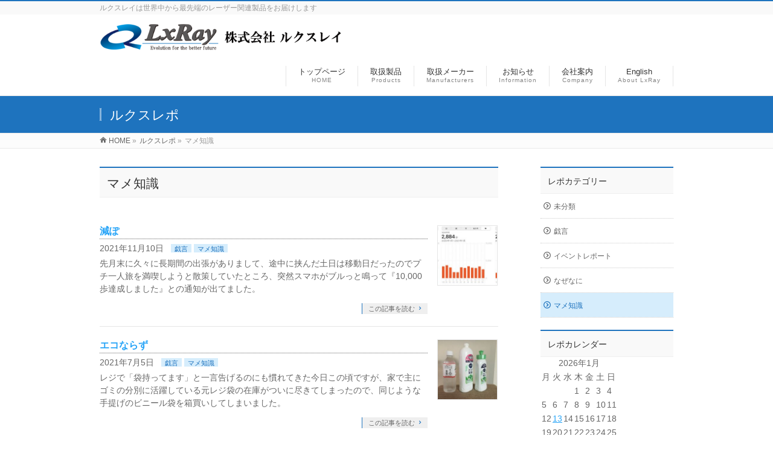

--- FILE ---
content_type: text/html; charset=UTF-8
request_url: https://lxray.jp/category/trivia/
body_size: 17750
content:
<!DOCTYPE html>
<!--[if IE]>
<meta http-equiv="X-UA-Compatible" content="IE=Edge">
<![endif]-->
<html xmlns:fb="http://ogp.me/ns/fb#" lang="ja">
<head>
<meta charset="UTF-8" />
<link rel="start" href="https://lxray.jp" title="HOME" />

<meta id="viewport" name="viewport" content="width=device-width, initial-scale=1">
<!-- Google tag (gtag.js) --><script async src="https://www.googletagmanager.com/gtag/js?id=UA-91425788-1"></script><script>window.dataLayer = window.dataLayer || [];function gtag(){dataLayer.push(arguments);}gtag('js', new Date());gtag('config', 'UA-91425788-1');</script>
<title>マメ知識 | 株式会社ルクスレイ</title>
<meta name='robots' content='max-image-preview:large' />
<meta name="keywords" content="レーザー, Laser" />
<link rel='dns-prefetch' href='//code.typesquare.com' />
<link rel='dns-prefetch' href='//fonts.googleapis.com' />
<link rel="alternate" type="application/rss+xml" title="株式会社ルクスレイ &raquo; フィード" href="https://lxray.jp/feed/" />
<link rel="alternate" type="application/rss+xml" title="株式会社ルクスレイ &raquo; コメントフィード" href="https://lxray.jp/comments/feed/" />
<link rel="alternate" type="application/rss+xml" title="株式会社ルクスレイ &raquo; マメ知識 カテゴリーのフィード" href="https://lxray.jp/category/trivia/feed/" />
<meta name="description" content="マメ知識 について 株式会社ルクスレイ ルクスレイは世界中から最先端のレーザー関連製品をお届けします" /><meta name="description" content="マメ知識 について。株式会社ルクスレイ ルクスレイは世界中から最先端のレーザー関連製品をお届けします" />
<style type="text/css">.keyColorBG,.keyColorBGh:hover,.keyColor_bg,.keyColor_bg_hover:hover{background-color: #1e73be;}.keyColorCl,.keyColorClh:hover,.keyColor_txt,.keyColor_txt_hover:hover{color: #1e73be;}.keyColorBd,.keyColorBdh:hover,.keyColor_border,.keyColor_border_hover:hover{border-color: #1e73be;}.color_keyBG,.color_keyBGh:hover,.color_key_bg,.color_key_bg_hover:hover{background-color: #1e73be;}.color_keyCl,.color_keyClh:hover,.color_key_txt,.color_key_txt_hover:hover{color: #1e73be;}.color_keyBd,.color_keyBdh:hover,.color_key_border,.color_key_border_hover:hover{border-color: #1e73be;}</style>
<script type="text/javascript">
/* <![CDATA[ */
window._wpemojiSettings = {"baseUrl":"https:\/\/s.w.org\/images\/core\/emoji\/15.0.3\/72x72\/","ext":".png","svgUrl":"https:\/\/s.w.org\/images\/core\/emoji\/15.0.3\/svg\/","svgExt":".svg","source":{"concatemoji":"https:\/\/lxray.jp\/wp-includes\/js\/wp-emoji-release.min.js?ver=6.5.7"}};
/*! This file is auto-generated */
!function(i,n){var o,s,e;function c(e){try{var t={supportTests:e,timestamp:(new Date).valueOf()};sessionStorage.setItem(o,JSON.stringify(t))}catch(e){}}function p(e,t,n){e.clearRect(0,0,e.canvas.width,e.canvas.height),e.fillText(t,0,0);var t=new Uint32Array(e.getImageData(0,0,e.canvas.width,e.canvas.height).data),r=(e.clearRect(0,0,e.canvas.width,e.canvas.height),e.fillText(n,0,0),new Uint32Array(e.getImageData(0,0,e.canvas.width,e.canvas.height).data));return t.every(function(e,t){return e===r[t]})}function u(e,t,n){switch(t){case"flag":return n(e,"\ud83c\udff3\ufe0f\u200d\u26a7\ufe0f","\ud83c\udff3\ufe0f\u200b\u26a7\ufe0f")?!1:!n(e,"\ud83c\uddfa\ud83c\uddf3","\ud83c\uddfa\u200b\ud83c\uddf3")&&!n(e,"\ud83c\udff4\udb40\udc67\udb40\udc62\udb40\udc65\udb40\udc6e\udb40\udc67\udb40\udc7f","\ud83c\udff4\u200b\udb40\udc67\u200b\udb40\udc62\u200b\udb40\udc65\u200b\udb40\udc6e\u200b\udb40\udc67\u200b\udb40\udc7f");case"emoji":return!n(e,"\ud83d\udc26\u200d\u2b1b","\ud83d\udc26\u200b\u2b1b")}return!1}function f(e,t,n){var r="undefined"!=typeof WorkerGlobalScope&&self instanceof WorkerGlobalScope?new OffscreenCanvas(300,150):i.createElement("canvas"),a=r.getContext("2d",{willReadFrequently:!0}),o=(a.textBaseline="top",a.font="600 32px Arial",{});return e.forEach(function(e){o[e]=t(a,e,n)}),o}function t(e){var t=i.createElement("script");t.src=e,t.defer=!0,i.head.appendChild(t)}"undefined"!=typeof Promise&&(o="wpEmojiSettingsSupports",s=["flag","emoji"],n.supports={everything:!0,everythingExceptFlag:!0},e=new Promise(function(e){i.addEventListener("DOMContentLoaded",e,{once:!0})}),new Promise(function(t){var n=function(){try{var e=JSON.parse(sessionStorage.getItem(o));if("object"==typeof e&&"number"==typeof e.timestamp&&(new Date).valueOf()<e.timestamp+604800&&"object"==typeof e.supportTests)return e.supportTests}catch(e){}return null}();if(!n){if("undefined"!=typeof Worker&&"undefined"!=typeof OffscreenCanvas&&"undefined"!=typeof URL&&URL.createObjectURL&&"undefined"!=typeof Blob)try{var e="postMessage("+f.toString()+"("+[JSON.stringify(s),u.toString(),p.toString()].join(",")+"));",r=new Blob([e],{type:"text/javascript"}),a=new Worker(URL.createObjectURL(r),{name:"wpTestEmojiSupports"});return void(a.onmessage=function(e){c(n=e.data),a.terminate(),t(n)})}catch(e){}c(n=f(s,u,p))}t(n)}).then(function(e){for(var t in e)n.supports[t]=e[t],n.supports.everything=n.supports.everything&&n.supports[t],"flag"!==t&&(n.supports.everythingExceptFlag=n.supports.everythingExceptFlag&&n.supports[t]);n.supports.everythingExceptFlag=n.supports.everythingExceptFlag&&!n.supports.flag,n.DOMReady=!1,n.readyCallback=function(){n.DOMReady=!0}}).then(function(){return e}).then(function(){var e;n.supports.everything||(n.readyCallback(),(e=n.source||{}).concatemoji?t(e.concatemoji):e.wpemoji&&e.twemoji&&(t(e.twemoji),t(e.wpemoji)))}))}((window,document),window._wpemojiSettings);
/* ]]> */
</script>
<link rel='stylesheet' id='vkExUnit_common_style-css' href='https://lxray.jp/wp-content/plugins/vk-all-in-one-expansion-unit/assets/css/vkExUnit_style.css?ver=9.98.1.0' type='text/css' media='all' />
<style id='vkExUnit_common_style-inline-css' type='text/css'>
.veu_promotion-alert__content--text { border: 1px solid rgba(0,0,0,0.125); padding: 0.5em 1em; border-radius: var(--vk-size-radius); margin-bottom: var(--vk-margin-block-bottom); font-size: 0.875rem; } /* Alert Content部分に段落タグを入れた場合に最後の段落の余白を0にする */ .veu_promotion-alert__content--text p:last-of-type{ margin-bottom:0; margin-top: 0; }
:root {--ver_page_top_button_url:url(https://lxray.jp/wp-content/plugins/vk-all-in-one-expansion-unit/assets/images/to-top-btn-icon.svg);}@font-face {font-weight: normal;font-style: normal;font-family: "vk_sns";src: url("https://lxray.jp/wp-content/plugins/vk-all-in-one-expansion-unit/inc/sns/icons/fonts/vk_sns.eot?-bq20cj");src: url("https://lxray.jp/wp-content/plugins/vk-all-in-one-expansion-unit/inc/sns/icons/fonts/vk_sns.eot?#iefix-bq20cj") format("embedded-opentype"),url("https://lxray.jp/wp-content/plugins/vk-all-in-one-expansion-unit/inc/sns/icons/fonts/vk_sns.woff?-bq20cj") format("woff"),url("https://lxray.jp/wp-content/plugins/vk-all-in-one-expansion-unit/inc/sns/icons/fonts/vk_sns.ttf?-bq20cj") format("truetype"),url("https://lxray.jp/wp-content/plugins/vk-all-in-one-expansion-unit/inc/sns/icons/fonts/vk_sns.svg?-bq20cj#vk_sns") format("svg");}
</style>
<style id='wp-emoji-styles-inline-css' type='text/css'>

	img.wp-smiley, img.emoji {
		display: inline !important;
		border: none !important;
		box-shadow: none !important;
		height: 1em !important;
		width: 1em !important;
		margin: 0 0.07em !important;
		vertical-align: -0.1em !important;
		background: none !important;
		padding: 0 !important;
	}
</style>
<link rel='stylesheet' id='wp-block-library-css' href='https://lxray.jp/wp-includes/css/dist/block-library/style.min.css?ver=6.5.7' type='text/css' media='all' />
<style id='wp-block-library-inline-css' type='text/css'>
.vk-cols--reverse{flex-direction:row-reverse}.vk-cols--hasbtn{margin-bottom:0}.vk-cols--hasbtn>.row>.vk_gridColumn_item,.vk-cols--hasbtn>.wp-block-column{position:relative;padding-bottom:3em}.vk-cols--hasbtn>.row>.vk_gridColumn_item>.wp-block-buttons,.vk-cols--hasbtn>.row>.vk_gridColumn_item>.vk_button,.vk-cols--hasbtn>.wp-block-column>.wp-block-buttons,.vk-cols--hasbtn>.wp-block-column>.vk_button{position:absolute;bottom:0;width:100%}.vk-cols--fit.wp-block-columns{gap:0}.vk-cols--fit.wp-block-columns,.vk-cols--fit.wp-block-columns:not(.is-not-stacked-on-mobile){margin-top:0;margin-bottom:0;justify-content:space-between}.vk-cols--fit.wp-block-columns>.wp-block-column *:last-child,.vk-cols--fit.wp-block-columns:not(.is-not-stacked-on-mobile)>.wp-block-column *:last-child{margin-bottom:0}.vk-cols--fit.wp-block-columns>.wp-block-column>.wp-block-cover,.vk-cols--fit.wp-block-columns:not(.is-not-stacked-on-mobile)>.wp-block-column>.wp-block-cover{margin-top:0}.vk-cols--fit.wp-block-columns.has-background,.vk-cols--fit.wp-block-columns:not(.is-not-stacked-on-mobile).has-background{padding:0}@media(max-width: 599px){.vk-cols--fit.wp-block-columns:not(.has-background)>.wp-block-column:not(.has-background),.vk-cols--fit.wp-block-columns:not(.is-not-stacked-on-mobile):not(.has-background)>.wp-block-column:not(.has-background){padding-left:0 !important;padding-right:0 !important}}@media(min-width: 782px){.vk-cols--fit.wp-block-columns .block-editor-block-list__block.wp-block-column:not(:first-child),.vk-cols--fit.wp-block-columns>.wp-block-column:not(:first-child),.vk-cols--fit.wp-block-columns:not(.is-not-stacked-on-mobile) .block-editor-block-list__block.wp-block-column:not(:first-child),.vk-cols--fit.wp-block-columns:not(.is-not-stacked-on-mobile)>.wp-block-column:not(:first-child){margin-left:0}}@media(min-width: 600px)and (max-width: 781px){.vk-cols--fit.wp-block-columns .wp-block-column:nth-child(2n),.vk-cols--fit.wp-block-columns:not(.is-not-stacked-on-mobile) .wp-block-column:nth-child(2n){margin-left:0}.vk-cols--fit.wp-block-columns .wp-block-column:not(:only-child),.vk-cols--fit.wp-block-columns:not(.is-not-stacked-on-mobile) .wp-block-column:not(:only-child){flex-basis:50% !important}}.vk-cols--fit--gap1.wp-block-columns{gap:1px}@media(min-width: 600px)and (max-width: 781px){.vk-cols--fit--gap1.wp-block-columns .wp-block-column:not(:only-child){flex-basis:calc(50% - 1px) !important}}.vk-cols--fit.vk-cols--grid>.block-editor-block-list__block,.vk-cols--fit.vk-cols--grid>.wp-block-column,.vk-cols--fit.vk-cols--grid:not(.is-not-stacked-on-mobile)>.block-editor-block-list__block,.vk-cols--fit.vk-cols--grid:not(.is-not-stacked-on-mobile)>.wp-block-column{flex-basis:50%;box-sizing:border-box}@media(max-width: 599px){.vk-cols--fit.vk-cols--grid.vk-cols--grid--alignfull>.wp-block-column:nth-child(2)>.wp-block-cover,.vk-cols--fit.vk-cols--grid:not(.is-not-stacked-on-mobile).vk-cols--grid--alignfull>.wp-block-column:nth-child(2)>.wp-block-cover{width:100vw;margin-right:calc((100% - 100vw)/2);margin-left:calc((100% - 100vw)/2)}}@media(min-width: 600px){.vk-cols--fit.vk-cols--grid.vk-cols--grid--alignfull>.wp-block-column:nth-child(2)>.wp-block-cover,.vk-cols--fit.vk-cols--grid:not(.is-not-stacked-on-mobile).vk-cols--grid--alignfull>.wp-block-column:nth-child(2)>.wp-block-cover{margin-right:calc(100% - 50vw);width:50vw}}@media(min-width: 600px){.vk-cols--fit.vk-cols--grid.vk-cols--grid--alignfull.vk-cols--reverse>.wp-block-column,.vk-cols--fit.vk-cols--grid:not(.is-not-stacked-on-mobile).vk-cols--grid--alignfull.vk-cols--reverse>.wp-block-column{margin-left:0;margin-right:0}.vk-cols--fit.vk-cols--grid.vk-cols--grid--alignfull.vk-cols--reverse>.wp-block-column:nth-child(2)>.wp-block-cover,.vk-cols--fit.vk-cols--grid:not(.is-not-stacked-on-mobile).vk-cols--grid--alignfull.vk-cols--reverse>.wp-block-column:nth-child(2)>.wp-block-cover{margin-left:calc(100% - 50vw)}}.vk-cols--menu h2,.vk-cols--menu h3,.vk-cols--menu h4,.vk-cols--menu h5{margin-bottom:.2em;text-shadow:#000 0 0 10px}.vk-cols--menu h2:first-child,.vk-cols--menu h3:first-child,.vk-cols--menu h4:first-child,.vk-cols--menu h5:first-child{margin-top:0}.vk-cols--menu p{margin-bottom:1rem;text-shadow:#000 0 0 10px}.vk-cols--menu .wp-block-cover__inner-container:last-child{margin-bottom:0}.vk-cols--fitbnrs .wp-block-column .wp-block-cover:hover img{filter:unset}.vk-cols--fitbnrs .wp-block-column .wp-block-cover:hover{background-color:unset}.vk-cols--fitbnrs .wp-block-column .wp-block-cover:hover .wp-block-cover__image-background{filter:unset !important}.vk-cols--fitbnrs .wp-block-cover__inner-container{position:absolute;height:100%;width:100%}.vk-cols--fitbnrs .vk_button{height:100%;margin:0}.vk-cols--fitbnrs .vk_button .vk_button_btn,.vk-cols--fitbnrs .vk_button .btn{height:100%;width:100%;border:none;box-shadow:none;background-color:unset !important;transition:unset}.vk-cols--fitbnrs .vk_button .vk_button_btn:hover,.vk-cols--fitbnrs .vk_button .btn:hover{transition:unset}.vk-cols--fitbnrs .vk_button .vk_button_btn:after,.vk-cols--fitbnrs .vk_button .btn:after{border:none}.vk-cols--fitbnrs .vk_button .vk_button_link_txt{width:100%;position:absolute;top:50%;left:50%;transform:translateY(-50%) translateX(-50%);font-size:2rem;text-shadow:#000 0 0 10px}.vk-cols--fitbnrs .vk_button .vk_button_link_subCaption{width:100%;position:absolute;top:calc(50% + 2.2em);left:50%;transform:translateY(-50%) translateX(-50%);text-shadow:#000 0 0 10px}@media(min-width: 992px){.vk-cols--media.wp-block-columns{gap:3rem}}.vk-fit-map figure{margin-bottom:0}.vk-fit-map iframe{position:relative;margin-bottom:0;display:block;max-height:400px;width:100vw}.vk-fit-map:is(.alignfull,.alignwide) div{max-width:100%}.vk-table--th--width25 :where(tr>*:first-child){width:25%}.vk-table--th--width30 :where(tr>*:first-child){width:30%}.vk-table--th--width35 :where(tr>*:first-child){width:35%}.vk-table--th--width40 :where(tr>*:first-child){width:40%}.vk-table--th--bg-bright :where(tr>*:first-child){background-color:var(--wp--preset--color--bg-secondary, rgba(0, 0, 0, 0.05))}@media(max-width: 599px){.vk-table--mobile-block :is(th,td){width:100%;display:block}.vk-table--mobile-block.wp-block-table table :is(th,td){border-top:none}}.vk-table--width--th25 :where(tr>*:first-child){width:25%}.vk-table--width--th30 :where(tr>*:first-child){width:30%}.vk-table--width--th35 :where(tr>*:first-child){width:35%}.vk-table--width--th40 :where(tr>*:first-child){width:40%}.no-margin{margin:0}@media(max-width: 599px){.wp-block-image.vk-aligncenter--mobile>.alignright{float:none;margin-left:auto;margin-right:auto}.vk-no-padding-horizontal--mobile{padding-left:0 !important;padding-right:0 !important}}
</style>
<link rel='stylesheet' id='awsm-ead-public-css' href='https://lxray.jp/wp-content/plugins/embed-any-document/css/embed-public.min.css?ver=2.7.4' type='text/css' media='all' />
<style id='classic-theme-styles-inline-css' type='text/css'>
/*! This file is auto-generated */
.wp-block-button__link{color:#fff;background-color:#32373c;border-radius:9999px;box-shadow:none;text-decoration:none;padding:calc(.667em + 2px) calc(1.333em + 2px);font-size:1.125em}.wp-block-file__button{background:#32373c;color:#fff;text-decoration:none}
</style>
<style id='global-styles-inline-css' type='text/css'>
body{--wp--preset--color--black: #000000;--wp--preset--color--cyan-bluish-gray: #abb8c3;--wp--preset--color--white: #ffffff;--wp--preset--color--pale-pink: #f78da7;--wp--preset--color--vivid-red: #cf2e2e;--wp--preset--color--luminous-vivid-orange: #ff6900;--wp--preset--color--luminous-vivid-amber: #fcb900;--wp--preset--color--light-green-cyan: #7bdcb5;--wp--preset--color--vivid-green-cyan: #00d084;--wp--preset--color--pale-cyan-blue: #8ed1fc;--wp--preset--color--vivid-cyan-blue: #0693e3;--wp--preset--color--vivid-purple: #9b51e0;--wp--preset--gradient--vivid-cyan-blue-to-vivid-purple: linear-gradient(135deg,rgba(6,147,227,1) 0%,rgb(155,81,224) 100%);--wp--preset--gradient--light-green-cyan-to-vivid-green-cyan: linear-gradient(135deg,rgb(122,220,180) 0%,rgb(0,208,130) 100%);--wp--preset--gradient--luminous-vivid-amber-to-luminous-vivid-orange: linear-gradient(135deg,rgba(252,185,0,1) 0%,rgba(255,105,0,1) 100%);--wp--preset--gradient--luminous-vivid-orange-to-vivid-red: linear-gradient(135deg,rgba(255,105,0,1) 0%,rgb(207,46,46) 100%);--wp--preset--gradient--very-light-gray-to-cyan-bluish-gray: linear-gradient(135deg,rgb(238,238,238) 0%,rgb(169,184,195) 100%);--wp--preset--gradient--cool-to-warm-spectrum: linear-gradient(135deg,rgb(74,234,220) 0%,rgb(151,120,209) 20%,rgb(207,42,186) 40%,rgb(238,44,130) 60%,rgb(251,105,98) 80%,rgb(254,248,76) 100%);--wp--preset--gradient--blush-light-purple: linear-gradient(135deg,rgb(255,206,236) 0%,rgb(152,150,240) 100%);--wp--preset--gradient--blush-bordeaux: linear-gradient(135deg,rgb(254,205,165) 0%,rgb(254,45,45) 50%,rgb(107,0,62) 100%);--wp--preset--gradient--luminous-dusk: linear-gradient(135deg,rgb(255,203,112) 0%,rgb(199,81,192) 50%,rgb(65,88,208) 100%);--wp--preset--gradient--pale-ocean: linear-gradient(135deg,rgb(255,245,203) 0%,rgb(182,227,212) 50%,rgb(51,167,181) 100%);--wp--preset--gradient--electric-grass: linear-gradient(135deg,rgb(202,248,128) 0%,rgb(113,206,126) 100%);--wp--preset--gradient--midnight: linear-gradient(135deg,rgb(2,3,129) 0%,rgb(40,116,252) 100%);--wp--preset--font-size--small: 13px;--wp--preset--font-size--medium: 20px;--wp--preset--font-size--large: 36px;--wp--preset--font-size--x-large: 42px;--wp--preset--spacing--20: 0.44rem;--wp--preset--spacing--30: 0.67rem;--wp--preset--spacing--40: 1rem;--wp--preset--spacing--50: 1.5rem;--wp--preset--spacing--60: 2.25rem;--wp--preset--spacing--70: 3.38rem;--wp--preset--spacing--80: 5.06rem;--wp--preset--shadow--natural: 6px 6px 9px rgba(0, 0, 0, 0.2);--wp--preset--shadow--deep: 12px 12px 50px rgba(0, 0, 0, 0.4);--wp--preset--shadow--sharp: 6px 6px 0px rgba(0, 0, 0, 0.2);--wp--preset--shadow--outlined: 6px 6px 0px -3px rgba(255, 255, 255, 1), 6px 6px rgba(0, 0, 0, 1);--wp--preset--shadow--crisp: 6px 6px 0px rgba(0, 0, 0, 1);}:where(.is-layout-flex){gap: 0.5em;}:where(.is-layout-grid){gap: 0.5em;}body .is-layout-flex{display: flex;}body .is-layout-flex{flex-wrap: wrap;align-items: center;}body .is-layout-flex > *{margin: 0;}body .is-layout-grid{display: grid;}body .is-layout-grid > *{margin: 0;}:where(.wp-block-columns.is-layout-flex){gap: 2em;}:where(.wp-block-columns.is-layout-grid){gap: 2em;}:where(.wp-block-post-template.is-layout-flex){gap: 1.25em;}:where(.wp-block-post-template.is-layout-grid){gap: 1.25em;}.has-black-color{color: var(--wp--preset--color--black) !important;}.has-cyan-bluish-gray-color{color: var(--wp--preset--color--cyan-bluish-gray) !important;}.has-white-color{color: var(--wp--preset--color--white) !important;}.has-pale-pink-color{color: var(--wp--preset--color--pale-pink) !important;}.has-vivid-red-color{color: var(--wp--preset--color--vivid-red) !important;}.has-luminous-vivid-orange-color{color: var(--wp--preset--color--luminous-vivid-orange) !important;}.has-luminous-vivid-amber-color{color: var(--wp--preset--color--luminous-vivid-amber) !important;}.has-light-green-cyan-color{color: var(--wp--preset--color--light-green-cyan) !important;}.has-vivid-green-cyan-color{color: var(--wp--preset--color--vivid-green-cyan) !important;}.has-pale-cyan-blue-color{color: var(--wp--preset--color--pale-cyan-blue) !important;}.has-vivid-cyan-blue-color{color: var(--wp--preset--color--vivid-cyan-blue) !important;}.has-vivid-purple-color{color: var(--wp--preset--color--vivid-purple) !important;}.has-black-background-color{background-color: var(--wp--preset--color--black) !important;}.has-cyan-bluish-gray-background-color{background-color: var(--wp--preset--color--cyan-bluish-gray) !important;}.has-white-background-color{background-color: var(--wp--preset--color--white) !important;}.has-pale-pink-background-color{background-color: var(--wp--preset--color--pale-pink) !important;}.has-vivid-red-background-color{background-color: var(--wp--preset--color--vivid-red) !important;}.has-luminous-vivid-orange-background-color{background-color: var(--wp--preset--color--luminous-vivid-orange) !important;}.has-luminous-vivid-amber-background-color{background-color: var(--wp--preset--color--luminous-vivid-amber) !important;}.has-light-green-cyan-background-color{background-color: var(--wp--preset--color--light-green-cyan) !important;}.has-vivid-green-cyan-background-color{background-color: var(--wp--preset--color--vivid-green-cyan) !important;}.has-pale-cyan-blue-background-color{background-color: var(--wp--preset--color--pale-cyan-blue) !important;}.has-vivid-cyan-blue-background-color{background-color: var(--wp--preset--color--vivid-cyan-blue) !important;}.has-vivid-purple-background-color{background-color: var(--wp--preset--color--vivid-purple) !important;}.has-black-border-color{border-color: var(--wp--preset--color--black) !important;}.has-cyan-bluish-gray-border-color{border-color: var(--wp--preset--color--cyan-bluish-gray) !important;}.has-white-border-color{border-color: var(--wp--preset--color--white) !important;}.has-pale-pink-border-color{border-color: var(--wp--preset--color--pale-pink) !important;}.has-vivid-red-border-color{border-color: var(--wp--preset--color--vivid-red) !important;}.has-luminous-vivid-orange-border-color{border-color: var(--wp--preset--color--luminous-vivid-orange) !important;}.has-luminous-vivid-amber-border-color{border-color: var(--wp--preset--color--luminous-vivid-amber) !important;}.has-light-green-cyan-border-color{border-color: var(--wp--preset--color--light-green-cyan) !important;}.has-vivid-green-cyan-border-color{border-color: var(--wp--preset--color--vivid-green-cyan) !important;}.has-pale-cyan-blue-border-color{border-color: var(--wp--preset--color--pale-cyan-blue) !important;}.has-vivid-cyan-blue-border-color{border-color: var(--wp--preset--color--vivid-cyan-blue) !important;}.has-vivid-purple-border-color{border-color: var(--wp--preset--color--vivid-purple) !important;}.has-vivid-cyan-blue-to-vivid-purple-gradient-background{background: var(--wp--preset--gradient--vivid-cyan-blue-to-vivid-purple) !important;}.has-light-green-cyan-to-vivid-green-cyan-gradient-background{background: var(--wp--preset--gradient--light-green-cyan-to-vivid-green-cyan) !important;}.has-luminous-vivid-amber-to-luminous-vivid-orange-gradient-background{background: var(--wp--preset--gradient--luminous-vivid-amber-to-luminous-vivid-orange) !important;}.has-luminous-vivid-orange-to-vivid-red-gradient-background{background: var(--wp--preset--gradient--luminous-vivid-orange-to-vivid-red) !important;}.has-very-light-gray-to-cyan-bluish-gray-gradient-background{background: var(--wp--preset--gradient--very-light-gray-to-cyan-bluish-gray) !important;}.has-cool-to-warm-spectrum-gradient-background{background: var(--wp--preset--gradient--cool-to-warm-spectrum) !important;}.has-blush-light-purple-gradient-background{background: var(--wp--preset--gradient--blush-light-purple) !important;}.has-blush-bordeaux-gradient-background{background: var(--wp--preset--gradient--blush-bordeaux) !important;}.has-luminous-dusk-gradient-background{background: var(--wp--preset--gradient--luminous-dusk) !important;}.has-pale-ocean-gradient-background{background: var(--wp--preset--gradient--pale-ocean) !important;}.has-electric-grass-gradient-background{background: var(--wp--preset--gradient--electric-grass) !important;}.has-midnight-gradient-background{background: var(--wp--preset--gradient--midnight) !important;}.has-small-font-size{font-size: var(--wp--preset--font-size--small) !important;}.has-medium-font-size{font-size: var(--wp--preset--font-size--medium) !important;}.has-large-font-size{font-size: var(--wp--preset--font-size--large) !important;}.has-x-large-font-size{font-size: var(--wp--preset--font-size--x-large) !important;}
.wp-block-navigation a:where(:not(.wp-element-button)){color: inherit;}
:where(.wp-block-post-template.is-layout-flex){gap: 1.25em;}:where(.wp-block-post-template.is-layout-grid){gap: 1.25em;}
:where(.wp-block-columns.is-layout-flex){gap: 2em;}:where(.wp-block-columns.is-layout-grid){gap: 2em;}
.wp-block-pullquote{font-size: 1.5em;line-height: 1.6;}
</style>
<link rel='stylesheet' id='Biz_Vektor_common_style-css' href='https://lxray.jp/wp-content/themes/biz-vektor/css/bizvektor_common_min.css?ver=1.10.1' type='text/css' media='all' />
<link rel='stylesheet' id='Biz_Vektor_Design_style-css' href='https://lxray.jp/wp-content/themes/biz-vektor/design_skins/003/css/003.css?ver=1.10.1' type='text/css' media='all' />
<link rel='stylesheet' id='Biz_Vektor_plugin_sns_style-css' href='https://lxray.jp/wp-content/themes/biz-vektor/plugins/sns/style_bizvektor_sns.css?ver=6.5.7' type='text/css' media='all' />
<link rel='stylesheet' id='Biz_Vektor_add_web_fonts-css' href='//fonts.googleapis.com/css?family=Droid+Sans%3A700%7CLato%3A900%7CAnton&#038;ver=6.5.7' type='text/css' media='all' />
<link rel='stylesheet' id='tablepress-default-css' href='https://lxray.jp/wp-content/tablepress-combined.min.css?ver=21' type='text/css' media='all' />
<link rel='stylesheet' id='jquery.lightbox.min.css-css' href='https://lxray.jp/wp-content/plugins/wp-jquery-lightbox/lightboxes/wp-jquery-lightbox/styles/lightbox.min.css?ver=2.3.2' type='text/css' media='all' />
<link rel='stylesheet' id='jqlb-overrides-css' href='https://lxray.jp/wp-content/plugins/wp-jquery-lightbox/lightboxes/wp-jquery-lightbox/styles/overrides.css?ver=2.3.2' type='text/css' media='all' />
<style id='jqlb-overrides-inline-css' type='text/css'>

			#outerImageContainer {
				box-shadow: 0 0 4px 2px rgba(0,0,0,.2);
			}
			#imageContainer{
				padding: 6px;
			}
			#imageDataContainer {
				box-shadow: ;
				z-index: ;
			}
			#prevArrow,
			#nextArrow{
				background-color: rgba(255,255,255,.7;
				color: #000000;
			}
</style>
<script type="text/javascript" src="https://lxray.jp/wp-includes/js/jquery/jquery.min.js?ver=3.7.1" id="jquery-core-js"></script>
<script type="text/javascript" src="https://lxray.jp/wp-includes/js/jquery/jquery-migrate.min.js?ver=3.4.1" id="jquery-migrate-js"></script>
<script type="text/javascript" src="//code.typesquare.com/static/ZDbTe4IzCko%253D/ts307f.js?fadein=0&amp;ver=2.0.4" id="typesquare_std-js"></script>
<link rel="https://api.w.org/" href="https://lxray.jp/wp-json/" /><link rel="alternate" type="application/json" href="https://lxray.jp/wp-json/wp/v2/categories/47" /><link rel="EditURI" type="application/rsd+xml" title="RSD" href="https://lxray.jp/xmlrpc.php?rsd" />
<!-- [ BizVektor OGP ] -->
<meta property="og:site_name" content="株式会社ルクスレイ" />
<meta property="og:url" content="https://lxray.jp/category/trivia/" />
<meta property="fb:app_id" content="" />
<meta property="og:type" content="article" />
<!-- [ /BizVektor OGP ] -->
<!--[if lte IE 8]>
<link rel="stylesheet" type="text/css" media="all" href="https://lxray.jp/wp-content/themes/biz-vektor/design_skins/003/css/003_oldie.css" />
<![endif]-->
<link rel="SHORTCUT ICON" HREF="//lxray.jp/wp-content/uploads/LR/LR-favicon.ico" /><link rel="pingback" href="https://lxray.jp/xmlrpc.php" />
		<style type="text/css" id="wp-custom-css">
			.hidden {
 display: none;
}

.image-container {
  display: flex;
  justify-content: center; /* 中央ぞろえ */
  align-items: center; /* 垂直方向のぞろえ */
}

.image-container img {
  margin: 3px; /* 画像間の余白 */
}		</style>
				<style type="text/css">

a { color:#27a4f7 }

#searchform input[type=submit],
p.form-submit input[type=submit],
form#searchform input#searchsubmit,
.content form input.wpcf7-submit,
#confirm-button input,
a.btn,
.linkBtn a,
input[type=button],
input[type=submit],
.sideTower li#sideContact.sideBnr a,
.content .infoList .rssBtn a { background-color:#1e73be; }

.moreLink a { border-left-color:#1e73be; }
.moreLink a:hover { background-color:#1e73be; }
.moreLink a:after { color:#1e73be; }
.moreLink a:hover:after { color:#fff; }

#headerTop { border-top-color:#1e73be; }

.headMainMenu li:hover { color:#1e73be; }
.headMainMenu li > a:hover,
.headMainMenu li.current_page_item > a { color:#1e73be; }

#pageTitBnr { background-color:#1e73be; }

.content h2,
.content h1.contentTitle,
.content h1.entryPostTitle,
.sideTower h3.localHead,
.sideWidget h4  { border-top-color:#1e73be; }

.content h3:after,
.content .child_page_block h4:after { border-bottom-color:#1e73be; }

.sideTower li#sideContact.sideBnr a:hover,
.content .infoList .rssBtn a:hover,
form#searchform input#searchsubmit:hover { background-color:#27a4f7; }

#panList .innerBox ul a:hover { color:#27a4f7; }

.content .mainFootContact p.mainFootTxt span.mainFootTel { color:#1e73be; }
.content .mainFootContact .mainFootBt a { background-color:#1e73be; }
.content .mainFootContact .mainFootBt a:hover { background-color:#27a4f7; }

.content .infoList .infoCate a { background-color:#d6edfc;color:#1e73be; }
.content .infoList .infoCate a:hover { background-color:#27a4f7; }

.paging span,
.paging a	{ color:#1e73be;border-color:#1e73be; }
.paging span.current,
.paging a:hover	{ background-color:#1e73be; }

/* アクティブのページ */
.sideTower .sideWidget li > a:hover,
.sideTower .sideWidget li.current_page_item > a,
.sideTower .sideWidget li.current-cat > a	{ color:#1e73be; background-color:#d6edfc; }

.sideTower .ttBoxSection .ttBox a:hover { color:#1e73be; }

#footMenu { border-top-color:#1e73be; }
#footMenu .menu li a:hover { color:#1e73be }

@media (min-width: 970px) {
.headMainMenu li:hover li a:hover { color:#333; }
.headMainMenu li.current-page-item a,
.headMainMenu li.current_page_item a,
.headMainMenu li.current-menu-ancestor a,
.headMainMenu li.current-page-ancestor a { color:#333;}
.headMainMenu li.current-page-item a span,
.headMainMenu li.current_page_item a span,
.headMainMenu li.current-menu-ancestor a span,
.headMainMenu li.current-page-ancestor a span { color:#1e73be; }
}

</style>
<!--[if lte IE 8]>
<style type="text/css">
.headMainMenu li:hover li a:hover { color:#333; }
.headMainMenu li.current-page-item a,
.headMainMenu li.current_page_item a,
.headMainMenu li.current-menu-ancestor a,
.headMainMenu li.current-page-ancestor a { color:#333;}
.headMainMenu li.current-page-item a span,
.headMainMenu li.current_page_item a span,
.headMainMenu li.current-menu-ancestor a span,
.headMainMenu li.current-page-ancestor a span { color:#1e73be; }
</style>
<![endif]-->
<style type="text/css">
/*-------------------------------------------*/
/*	font
/*-------------------------------------------*/
h1,h2,h3,h4,h4,h5,h6,#header #site-title,#pageTitBnr #pageTitInner #pageTit,#content .leadTxt,#sideTower .localHead {font-family: "ヒラギノ角ゴ Pro W3","Hiragino Kaku Gothic Pro","メイリオ",Meiryo,Osaka,"ＭＳ Ｐゴシック","MS PGothic",sans-serif; }
#pageTitBnr #pageTitInner #pageTit { font-weight:lighter; }
#gMenu .menu li a strong {font-family: "ヒラギノ角ゴ Pro W3","Hiragino Kaku Gothic Pro","メイリオ",Meiryo,Osaka,"ＭＳ Ｐゴシック","MS PGothic",sans-serif; }
</style>
<link rel="stylesheet" href="https://lxray.jp/wp-content/themes/biz-vektor/style.css" type="text/css" media="all" />
<script type="text/javascript">
  var _gaq = _gaq || [];
  _gaq.push(['_setAccount', 'UA-91425788-1']);
  _gaq.push(['_trackPageview']);
    (function() {
	var ga = document.createElement('script'); ga.type = 'text/javascript'; ga.async = true;
	ga.src = ('https:' == document.location.protocol ? 'https://ssl' : 'http://www') + '.google-analytics.com/ga.js';
	var s = document.getElementsByTagName('script')[0]; s.parentNode.insertBefore(ga, s);
  })();
</script>
</head>

<body class="archive category category-trivia category-47 locale-ja post-type-post two-column right-sidebar">

<div id="fb-root"></div>

<div id="wrap">

<!--[if lte IE 8]>
<div id="eradi_ie_box">
<div class="alert_title">ご利用の <span style="font-weight: bold;">Internet Exproler</span> は古すぎます。</div>
<p>あなたがご利用の Internet Explorer はすでにサポートが終了しているため、正しい表示・動作を保証しておりません。<br />
古い Internet Exproler はセキュリティーの観点からも、<a href="https://www.microsoft.com/ja-jp/windows/lifecycle/iesupport/" target="_blank" >新しいブラウザに移行する事が強く推奨されています。</a><br />
<a href="http://windows.microsoft.com/ja-jp/internet-explorer/" target="_blank" >最新のInternet Exproler</a> や <a href="https://www.microsoft.com/ja-jp/windows/microsoft-edge" target="_blank" >Edge</a> を利用するか、<a href="https://www.google.co.jp/chrome/browser/index.html" target="_blank">Chrome</a> や <a href="https://www.mozilla.org/ja/firefox/new/" target="_blank">Firefox</a> など、より早くて快適なブラウザをご利用ください。</p>
</div>
<![endif]-->

<!-- [ #headerTop ] -->
<div id="headerTop">
<div class="innerBox">
<div id="site-description">ルクスレイは世界中から最先端のレーザー関連製品をお届けします</div>
</div>
</div><!-- [ /#headerTop ] -->

<!-- [ #header ] -->
<header id="header" class="header">
<div id="headerInner" class="innerBox">
<!-- [ #headLogo ] -->
<div id="site-title">
<a href="https://lxray.jp/" title="株式会社ルクスレイ" rel="home">
<img src="//lxray.jp/wp-content/uploads/LR/LR-logo_header.png" alt="株式会社ルクスレイ" /></a>
</div>
<!-- [ /#headLogo ] -->

<!-- [ #headContact ] -->

	<!-- [ #gMenu ] -->
	<div id="gMenu">
	<div id="gMenuInner" class="innerBox">
	<h3 class="assistive-text" onclick="showHide('header');"><span>MENU</span></h3>
	<div class="skip-link screen-reader-text">
		<a href="#content" title="メニューを飛ばす">メニューを飛ばす</a>
	</div>
<div class="headMainMenu">
<div class="menu-headernavigation-container"><ul id="menu-headernavigation" class="menu"><li id="menu-item-2345" class="menu-item menu-item-type-post_type menu-item-object-page menu-item-home"><a href="https://lxray.jp/"><strong>トップページ</strong><span>HOME</span></a></li>
<li id="menu-item-2360" class="menu-item menu-item-type-post_type menu-item-object-page menu-item-has-children"><a href="https://lxray.jp/products/"><strong>取扱製品</strong><span>Products</span></a>
<ul class="sub-menu">
	<li id="menu-item-2436" class="menu-item menu-item-type-post_type menu-item-object-page"><a href="https://lxray.jp/products/cw-lasers/">CWレーザー</a></li>
	<li id="menu-item-2435" class="menu-item menu-item-type-post_type menu-item-object-page"><a href="https://lxray.jp/products/pulse-lasers/">パルスレーザー</a></li>
	<li id="menu-item-2434" class="menu-item menu-item-type-post_type menu-item-object-page"><a href="https://lxray.jp/products/peripherals/">レーザー周辺機器</a></li>
	<li id="menu-item-2433" class="menu-item menu-item-type-post_type menu-item-object-page"><a href="https://lxray.jp/products/optics/">光学素子・光学部品</a></li>
	<li id="menu-item-2431" class="menu-item menu-item-type-post_type menu-item-object-page"><a href="https://lxray.jp/products/materials/">光学結晶・材料</a></li>
	<li id="menu-item-2432" class="menu-item menu-item-type-post_type menu-item-object-page"><a href="https://lxray.jp/products/components/">レーザー用品・消耗品など</a></li>
</ul>
</li>
<li id="menu-item-2351" class="menu-item menu-item-type-post_type menu-item-object-page"><a href="https://lxray.jp/manufacturers/"><strong>取扱メーカー</strong><span>Manufacturers</span></a></li>
<li id="menu-item-2334" class="menu-item menu-item-type-custom menu-item-object-custom menu-item-has-children"><a href="//lxray.jp/info/"><strong>お知らせ</strong><span>Information</span></a>
<ul class="sub-menu">
	<li id="menu-item-2337" class="menu-item menu-item-type-taxonomy menu-item-object-info-cat"><a href="https://lxray.jp/info-cat/company_info/">ルクスレイからのお知らせ</a></li>
	<li id="menu-item-2336" class="menu-item menu-item-type-taxonomy menu-item-object-info-cat"><a href="https://lxray.jp/info-cat/lr-news/">えるあ～る便り</a></li>
	<li id="menu-item-2335" class="menu-item menu-item-type-taxonomy menu-item-object-info-cat"><a href="https://lxray.jp/info-cat/update_info/">当サイトの更新情報</a></li>
	<li id="menu-item-2418" class="menu-item menu-item-type-post_type menu-item-object-page current_page_parent current-menu-ancestor"><a href="https://lxray.jp/blog/">ルクスレポ</a></li>
</ul>
</li>
<li id="menu-item-2347" class="menu-item menu-item-type-post_type menu-item-object-page menu-item-has-children"><a href="https://lxray.jp/company/"><strong>会社案内</strong><span>Company</span></a>
<ul class="sub-menu">
	<li id="menu-item-2346" class="menu-item menu-item-type-post_type menu-item-object-page"><a href="https://lxray.jp/company/companyoutline/">会社概要</a></li>
	<li id="menu-item-2349" class="menu-item menu-item-type-post_type menu-item-object-page"><a href="https://lxray.jp/company/recruit/">採用情報</a></li>
</ul>
</li>
<li id="menu-item-2417" class="menu-item menu-item-type-post_type menu-item-object-page"><a href="https://lxray.jp/en/"><strong>English</strong><span>About LxRay</span></a></li>
</ul></div>
</div>
</div><!-- [ /#gMenuInner ] -->
	</div>
	<!-- [ /#gMenu ] -->
<!-- [ /#headContact ] -->

</div>
<!-- #headerInner -->
</header>
<!-- [ /#header ] -->



<div id="pageTitBnr">
<div class="innerBox">
<div id="pageTitInner">
<div id="pageTit">
ルクスレポ</div>
</div><!-- [ /#pageTitInner ] -->
</div>
</div><!-- [ /#pageTitBnr ] -->
<!-- [ #panList ] -->
<div id="panList">
<div id="panListInner" class="innerBox">
<ul><li id="panHome"><a href="https://lxray.jp"><span>HOME</span></a> &raquo; </li><li itemscope itemtype="http://data-vocabulary.org/Breadcrumb"><a href="//lxray.jp/blog/" itemprop="url"><span itemprop="title">ルクスレポ</span></a> &raquo; </li><li><span>マメ知識</span></li></ul></div>
</div>
<!-- [ /#panList ] -->

<div id="main" class="main"><!-- [ #container ] -->
<div id="container" class="innerBox">
	<!-- [ #content ] -->
	<div id="content" class="content">
	<h1 class="contentTitle">マメ知識</h1>			<div class="infoList">
		
									<!-- [ .infoListBox ] -->
<div id="post-6389" class="infoListBox ttBox">
	<div class="entryTxtBox ttBoxTxt haveThumbnail">
	<h4 class="entryTitle">
	<a href="https://lxray.jp/text/211110/">減ぽ</a>
		</h4>
	<p class="entryMeta">
	<span class="infoDate">2021年11月10日</span><span class="infoCate"> <a href="https://lxray.jp/category/text/" rel="tag">戯言</a><a href="https://lxray.jp/category/trivia/" rel="tag">マメ知識</a></span>
	</p>
	<p>先月末に久々に長期間の出張がありまして、途中に挟んだ土日は移動日だったのでプチ一人旅を満喫しようと散策していたところ、突然スマホがブルっと鳴って『10,000歩達成しました』との通知が出てました。</p>
	<div class="moreLink"><a href="https://lxray.jp/text/211110/">この記事を読む</a></div>
	</div><!-- [ /.entryTxtBox ] -->
	
			<div class="thumbImage ttBoxThumb">
		<div class="thumbImageInner">
		<a href="https://lxray.jp/text/211110/"><img width="200" height="200" src="https://lxray.jp/wp-content/uploads/2021/11/211110-200x200.jpg" class="attachment-post-thumbnail size-post-thumbnail wp-post-image" alt="" decoding="async" srcset="https://lxray.jp/wp-content/uploads/2021/11/211110-200x200.jpg 200w, https://lxray.jp/wp-content/uploads/2021/11/211110-150x150.jpg 150w" sizes="(max-width: 200px) 100vw, 200px" /></a>
		</div>
		</div><!-- [ /.thumbImage ] -->
		
</div><!-- [ /.infoListBox ] -->							<!-- [ .infoListBox ] -->
<div id="post-6263" class="infoListBox ttBox">
	<div class="entryTxtBox ttBoxTxt haveThumbnail">
	<h4 class="entryTitle">
	<a href="https://lxray.jp/text/210705/">エコならず</a>
		</h4>
	<p class="entryMeta">
	<span class="infoDate">2021年7月5日</span><span class="infoCate"> <a href="https://lxray.jp/category/text/" rel="tag">戯言</a><a href="https://lxray.jp/category/trivia/" rel="tag">マメ知識</a></span>
	</p>
	<p>レジで「袋持ってます」と一言告げるのにも慣れてきた今日この頃ですが、家で主にゴミの分別に活躍している元レジ袋の在庫がついに尽きてしまったので、同じような手提げのビニール袋を箱買いしてしまいました。</p>
	<div class="moreLink"><a href="https://lxray.jp/text/210705/">この記事を読む</a></div>
	</div><!-- [ /.entryTxtBox ] -->
	
			<div class="thumbImage ttBoxThumb">
		<div class="thumbImageInner">
		<a href="https://lxray.jp/text/210705/"><img width="200" height="200" src="https://lxray.jp/wp-content/uploads/2021/07/210705-200x200.jpg" class="attachment-post-thumbnail size-post-thumbnail wp-post-image" alt="" decoding="async" srcset="https://lxray.jp/wp-content/uploads/2021/07/210705-200x200.jpg 200w, https://lxray.jp/wp-content/uploads/2021/07/210705-150x150.jpg 150w" sizes="(max-width: 200px) 100vw, 200px" /></a>
		</div>
		</div><!-- [ /.thumbImage ] -->
		
</div><!-- [ /.infoListBox ] -->							<!-- [ .infoListBox ] -->
<div id="post-5960" class="infoListBox ttBox">
	<div class="entryTxtBox ttBoxTxt haveThumbnail">
	<h4 class="entryTitle">
	<a href="https://lxray.jp/text/210202/">年の数だけ</a>
		</h4>
	<p class="entryMeta">
	<span class="infoDate">2021年2月2日</span><span class="infoCate"> <a href="https://lxray.jp/category/trivia/" rel="tag">マメ知識</a><a href="https://lxray.jp/category/text/" rel="tag">戯言</a></span>
	</p>
	<p>いつもの変わらぬ日常、というのはよく考えるとあり得ない状況で、時々刻々と人も時代も変化をし続けているわけです。それがより顕著だったのがこの一年間だったのだろうと思います。 それでもほぼいつも通りの朝を迎え、ニュースを見て &#8230;</p>
	<div class="moreLink"><a href="https://lxray.jp/text/210202/">この記事を読む</a></div>
	</div><!-- [ /.entryTxtBox ] -->
	
			<div class="thumbImage ttBoxThumb">
		<div class="thumbImageInner">
		<a href="https://lxray.jp/text/210202/"><img width="200" height="200" src="https://lxray.jp/wp-content/uploads/2021/02/210202-200x200.jpg" class="attachment-post-thumbnail size-post-thumbnail wp-post-image" alt="" decoding="async" srcset="https://lxray.jp/wp-content/uploads/2021/02/210202-200x200.jpg 200w, https://lxray.jp/wp-content/uploads/2021/02/210202-150x150.jpg 150w" sizes="(max-width: 200px) 100vw, 200px" /></a>
		</div>
		</div><!-- [ /.thumbImage ] -->
		
</div><!-- [ /.infoListBox ] -->							<!-- [ .infoListBox ] -->
<div id="post-5584" class="infoListBox ttBox">
	<div class="entryTxtBox ttBoxTxt haveThumbnail">
	<h4 class="entryTitle">
	<a href="https://lxray.jp/trivia/200727/">至高の座席</a>
		</h4>
	<p class="entryMeta">
	<span class="infoDate">2020年7月27日</span><span class="infoCate"> <a href="https://lxray.jp/category/trivia/" rel="tag">マメ知識</a></span>
	</p>
	<p>今月から東海道新幹線に新しい車両、N700Sが導入されました。この&#8221;S&#8221;はSupreme（最高・至高）の頭文字だそうで、安全面や乗り心地など多くの点で以前の車両から改良が施されたとのことですが、一 &#8230;</p>
	<div class="moreLink"><a href="https://lxray.jp/trivia/200727/">この記事を読む</a></div>
	</div><!-- [ /.entryTxtBox ] -->
	
			<div class="thumbImage ttBoxThumb">
		<div class="thumbImageInner">
		<a href="https://lxray.jp/trivia/200727/"><img width="200" height="200" src="https://lxray.jp/wp-content/uploads/2020/07/200727-200x200.jpg" class="attachment-post-thumbnail size-post-thumbnail wp-post-image" alt="" decoding="async" loading="lazy" srcset="https://lxray.jp/wp-content/uploads/2020/07/200727-200x200.jpg 200w, https://lxray.jp/wp-content/uploads/2020/07/200727-150x150.jpg 150w" sizes="(max-width: 200px) 100vw, 200px" /></a>
		</div>
		</div><!-- [ /.thumbImage ] -->
		
</div><!-- [ /.infoListBox ] -->							<!-- [ .infoListBox ] -->
<div id="post-5124" class="infoListBox ttBox">
	<div class="entryTxtBox ttBoxTxt haveThumbnail">
	<h4 class="entryTitle">
	<a href="https://lxray.jp/text/200421/">見逃し三芯</a>
		</h4>
	<p class="entryMeta">
	<span class="infoDate">2020年4月21日</span><span class="infoCate"> <a href="https://lxray.jp/category/text/" rel="tag">戯言</a><a href="https://lxray.jp/category/trivia/" rel="tag">マメ知識</a></span>
	</p>
	<p>昨今の事情で長期間自宅待機を余儀なくされている妹が相当に暇らしく、私の持っている古いゲーム機が欲しいというので送ってあげたところ、うっかり端子の形状が違う電源ケーブルを同梱してしまいクレームを受けました。 いわゆるC13 &#8230;</p>
	<div class="moreLink"><a href="https://lxray.jp/text/200421/">この記事を読む</a></div>
	</div><!-- [ /.entryTxtBox ] -->
	
			<div class="thumbImage ttBoxThumb">
		<div class="thumbImageInner">
		<a href="https://lxray.jp/text/200421/"><img width="200" height="200" src="https://lxray.jp/wp-content/uploads/2020/04/200422-3-200x200.jpg" class="attachment-post-thumbnail size-post-thumbnail wp-post-image" alt="" decoding="async" loading="lazy" srcset="https://lxray.jp/wp-content/uploads/2020/04/200422-3-200x200.jpg 200w, https://lxray.jp/wp-content/uploads/2020/04/200422-3-150x150.jpg 150w, https://lxray.jp/wp-content/uploads/2020/04/200422-3.jpg 230w" sizes="(max-width: 200px) 100vw, 200px" /></a>
		</div>
		</div><!-- [ /.thumbImage ] -->
		
</div><!-- [ /.infoListBox ] -->							<!-- [ .infoListBox ] -->
<div id="post-4953" class="infoListBox ttBox">
	<div class="entryTxtBox ttBoxTxt haveThumbnail">
	<h4 class="entryTitle">
	<a href="https://lxray.jp/text/191225/">改めプラスチックの密閉容器</a>
		</h4>
	<p class="entryMeta">
	<span class="infoDate">2019年12月25日</span><span class="infoCate"> <a href="https://lxray.jp/category/text/" rel="tag">戯言</a><a href="https://lxray.jp/category/trivia/" rel="tag">マメ知識</a></span>
	</p>
	<p>久しぶりのお気に入り商品シリーズ。今回はいわゆるタッパー的な容器です。 いつの頃からか我が家ではこれにお米を入れるのが常態化しているのですが、開閉頻度の割にパッキン部分が全然劣化しないのが気に入って、気づいたらお菓子やら &#8230;</p>
	<div class="moreLink"><a href="https://lxray.jp/text/191225/">この記事を読む</a></div>
	</div><!-- [ /.entryTxtBox ] -->
	
			<div class="thumbImage ttBoxThumb">
		<div class="thumbImageInner">
		<a href="https://lxray.jp/text/191225/"><img width="200" height="200" src="https://lxray.jp/wp-content/uploads/2019/12/191225-200x200.jpg" class="attachment-post-thumbnail size-post-thumbnail wp-post-image" alt="" decoding="async" loading="lazy" srcset="https://lxray.jp/wp-content/uploads/2019/12/191225-200x200.jpg 200w, https://lxray.jp/wp-content/uploads/2019/12/191225-150x150.jpg 150w" sizes="(max-width: 200px) 100vw, 200px" /></a>
		</div>
		</div><!-- [ /.thumbImage ] -->
		
</div><!-- [ /.infoListBox ] -->							<!-- [ .infoListBox ] -->
<div id="post-4762" class="infoListBox ttBox">
	<div class="entryTxtBox ttBoxTxt haveThumbnail">
	<h4 class="entryTitle">
	<a href="https://lxray.jp/trivia/190807/">みどりのキツめ</a>
		</h4>
	<p class="entryMeta">
	<span class="infoDate">2019年8月7日</span><span class="infoCate"> <a href="https://lxray.jp/category/trivia/" rel="tag">マメ知識</a></span>
	</p>
	<p>その昔は、いつも見た目が真っ赤になるくらい目一杯一味唐辛子をかけてうどんを食べる友人を見て、味覚おんちやら何やらと散々に貶して馬鹿にしていたものですが、どこで道を間違えたのか私もいつの間にかずいぶんな辛党に進化してしまい &#8230;</p>
	<div class="moreLink"><a href="https://lxray.jp/trivia/190807/">この記事を読む</a></div>
	</div><!-- [ /.entryTxtBox ] -->
	
			<div class="thumbImage ttBoxThumb">
		<div class="thumbImageInner">
		<a href="https://lxray.jp/trivia/190807/"><img width="200" height="200" src="https://lxray.jp/wp-content/uploads/2019/08/190807-200x200.jpg" class="attachment-post-thumbnail size-post-thumbnail wp-post-image" alt="" decoding="async" loading="lazy" srcset="https://lxray.jp/wp-content/uploads/2019/08/190807-200x200.jpg 200w, https://lxray.jp/wp-content/uploads/2019/08/190807-150x150.jpg 150w" sizes="(max-width: 200px) 100vw, 200px" /></a>
		</div>
		</div><!-- [ /.thumbImage ] -->
		
</div><!-- [ /.infoListBox ] -->							<!-- [ .infoListBox ] -->
<div id="post-4709" class="infoListBox ttBox">
	<div class="entryTxtBox ttBoxTxt haveThumbnail">
	<h4 class="entryTitle">
	<a href="https://lxray.jp/trivia/190719/">下を向いて歩こう</a>
		</h4>
	<p class="entryMeta">
	<span class="infoDate">2019年7月19日</span><span class="infoCate"> <a href="https://lxray.jp/category/trivia/" rel="tag">マメ知識</a></span>
	</p>
	<p>関西は暑い梅雨が続いております。関東は逆に冷夏でいろいろと大変だという話も見聞きしておりますが、暑さと湿気でむんむんと鬱陶しい連日からするとそれもちょっと羨ましい気がしてしまいます。 さて、雨の中で傘をさして歩いていると &#8230;</p>
	<div class="moreLink"><a href="https://lxray.jp/trivia/190719/">この記事を読む</a></div>
	</div><!-- [ /.entryTxtBox ] -->
	
			<div class="thumbImage ttBoxThumb">
		<div class="thumbImageInner">
		<a href="https://lxray.jp/trivia/190719/"><img width="200" height="200" src="https://lxray.jp/wp-content/uploads/2019/07/190719-1-200x200.jpg" class="attachment-post-thumbnail size-post-thumbnail wp-post-image" alt="" decoding="async" loading="lazy" srcset="https://lxray.jp/wp-content/uploads/2019/07/190719-1-200x200.jpg 200w, https://lxray.jp/wp-content/uploads/2019/07/190719-1-150x150.jpg 150w" sizes="(max-width: 200px) 100vw, 200px" /></a>
		</div>
		</div><!-- [ /.thumbImage ] -->
		
</div><!-- [ /.infoListBox ] -->							<!-- [ .infoListBox ] -->
<div id="post-4567" class="infoListBox ttBox">
	<div class="entryTxtBox ttBoxTxt haveThumbnail">
	<h4 class="entryTitle">
	<a href="https://lxray.jp/trivia/190306/">シカられて</a>
		</h4>
	<p class="entryMeta">
	<span class="infoDate">2019年3月6日</span><span class="infoCate"> <a href="https://lxray.jp/category/trivia/" rel="tag">マメ知識</a></span>
	</p>
	<p>某番組を見て、ひな飾りの最上段のお二方が「おだいり様」と「おひな様」という呼び名ではないということを初めて知った方もおられるかと思いますが、私もそんなボーっと生きていた一人です。とはいえ、本当は二人合わせて内裏雛と呼ぶん &#8230;</p>
	<div class="moreLink"><a href="https://lxray.jp/trivia/190306/">この記事を読む</a></div>
	</div><!-- [ /.entryTxtBox ] -->
	
			<div class="thumbImage ttBoxThumb">
		<div class="thumbImageInner">
		<a href="https://lxray.jp/trivia/190306/"><img width="200" height="200" src="https://lxray.jp/wp-content/uploads/2019/03/190306-200x200.jpg" class="attachment-post-thumbnail size-post-thumbnail wp-post-image" alt="" decoding="async" loading="lazy" srcset="https://lxray.jp/wp-content/uploads/2019/03/190306-200x200.jpg 200w, https://lxray.jp/wp-content/uploads/2019/03/190306-150x150.jpg 150w" sizes="(max-width: 200px) 100vw, 200px" /></a>
		</div>
		</div><!-- [ /.thumbImage ] -->
		
</div><!-- [ /.infoListBox ] -->							<!-- [ .infoListBox ] -->
<div id="post-4441" class="infoListBox ttBox">
	<div class="entryTxtBox ttBoxTxt haveThumbnail">
	<h4 class="entryTitle">
	<a href="https://lxray.jp/trivia/181108/">やや長目</a>
		</h4>
	<p class="entryMeta">
	<span class="infoDate">2018年11月8日</span><span class="infoCate"> <a href="https://lxray.jp/category/trivia/" rel="tag">マメ知識</a></span>
	</p>
	<p>日が暮れるのもすっかり早くなってしまい、秋の夜長だなぁなんて思っていたらもう立冬も過ぎてしまっていました。暦の上では既に冬の到来です。 長いと言えば、ちょっと前のアップデートでスクリーンタイムなる機能がiPhoneに搭載 &#8230;</p>
	<div class="moreLink"><a href="https://lxray.jp/trivia/181108/">この記事を読む</a></div>
	</div><!-- [ /.entryTxtBox ] -->
	
			<div class="thumbImage ttBoxThumb">
		<div class="thumbImageInner">
		<a href="https://lxray.jp/trivia/181108/"><img width="200" height="200" src="https://lxray.jp/wp-content/uploads/2018/11/181108-200x200.jpg" class="attachment-post-thumbnail size-post-thumbnail wp-post-image" alt="" decoding="async" loading="lazy" srcset="https://lxray.jp/wp-content/uploads/2018/11/181108-200x200.jpg 200w, https://lxray.jp/wp-content/uploads/2018/11/181108-150x150.jpg 150w" sizes="(max-width: 200px) 100vw, 200px" /></a>
		</div>
		</div><!-- [ /.thumbImage ] -->
		
</div><!-- [ /.infoListBox ] -->					
		<div class="paging">
<span class="current">1</span>
<a href="https://lxray.jp/category/trivia/page/2/" class="inactive">2</a>
<a class="next_link" href="https://lxray.jp/category/trivia/page/2/">&raquo;</a>
</div>
		</div><!-- [ /.infoList ] -->
		</div>
	<!-- [ /#content ] -->

<!-- [ #sideTower ] -->
<div id="sideTower" class="sideTower">
<div class="sideWidget widget widget_categories" id="categories-2"><h3 class="localHead">レポカテゴリー</h3>
			<ul>
					<li class="cat-item cat-item-1"><a href="https://lxray.jp/category/%e6%9c%aa%e5%88%86%e9%a1%9e/">未分類</a>
</li>
	<li class="cat-item cat-item-3"><a href="https://lxray.jp/category/text/">戯言</a>
</li>
	<li class="cat-item cat-item-4"><a href="https://lxray.jp/category/event/">イベントレポート</a>
</li>
	<li class="cat-item cat-item-43"><a href="https://lxray.jp/category/whywhat/">なぜなに</a>
</li>
	<li class="cat-item cat-item-47 current-cat"><a aria-current="page" href="https://lxray.jp/category/trivia/">マメ知識</a>
</li>
			</ul>

			</div><div class="sideWidget widget widget_calendar" id="calendar-2"><h3 class="localHead">レポカレンダー</h3><div id="calendar_wrap" class="calendar_wrap"><table id="wp-calendar" class="wp-calendar-table">
	<caption>2026年1月</caption>
	<thead>
	<tr>
		<th scope="col" title="月曜日">月</th>
		<th scope="col" title="火曜日">火</th>
		<th scope="col" title="水曜日">水</th>
		<th scope="col" title="木曜日">木</th>
		<th scope="col" title="金曜日">金</th>
		<th scope="col" title="土曜日">土</th>
		<th scope="col" title="日曜日">日</th>
	</tr>
	</thead>
	<tbody>
	<tr>
		<td colspan="3" class="pad">&nbsp;</td><td>1</td><td>2</td><td>3</td><td>4</td>
	</tr>
	<tr>
		<td>5</td><td>6</td><td>7</td><td>8</td><td>9</td><td>10</td><td>11</td>
	</tr>
	<tr>
		<td>12</td><td><a href="https://lxray.jp/2026/01/13/" aria-label="2026年1月13日 に投稿を公開">13</a></td><td>14</td><td>15</td><td>16</td><td>17</td><td>18</td>
	</tr>
	<tr>
		<td>19</td><td>20</td><td>21</td><td>22</td><td>23</td><td id="today">24</td><td>25</td>
	</tr>
	<tr>
		<td>26</td><td>27</td><td>28</td><td>29</td><td>30</td><td>31</td>
		<td class="pad" colspan="1">&nbsp;</td>
	</tr>
	</tbody>
	</table><nav aria-label="前と次の月" class="wp-calendar-nav">
		<span class="wp-calendar-nav-prev"><a href="https://lxray.jp/2025/12/">&laquo; 12月</a></span>
		<span class="pad">&nbsp;</span>
		<span class="wp-calendar-nav-next">&nbsp;</span>
	</nav></div></div><div class="sideWidget widget widget_archive" id="archives-2"><h3 class="localHead">過去のレポ</h3>
			<ul>
					<li><a href='https://lxray.jp/2026/01/?post_type=post'>2026年1月</a></li>
	<li><a href='https://lxray.jp/2025/12/?post_type=post'>2025年12月</a></li>
	<li><a href='https://lxray.jp/2024/07/?post_type=post'>2024年7月</a></li>
	<li><a href='https://lxray.jp/2024/06/?post_type=post'>2024年6月</a></li>
	<li><a href='https://lxray.jp/2024/04/?post_type=post'>2024年4月</a></li>
	<li><a href='https://lxray.jp/2024/02/?post_type=post'>2024年2月</a></li>
	<li><a href='https://lxray.jp/2024/01/?post_type=post'>2024年1月</a></li>
	<li><a href='https://lxray.jp/2023/12/?post_type=post'>2023年12月</a></li>
	<li><a href='https://lxray.jp/2023/10/?post_type=post'>2023年10月</a></li>
	<li><a href='https://lxray.jp/2023/08/?post_type=post'>2023年8月</a></li>
	<li><a href='https://lxray.jp/2023/07/?post_type=post'>2023年7月</a></li>
	<li><a href='https://lxray.jp/2023/04/?post_type=post'>2023年4月</a></li>
	<li><a href='https://lxray.jp/2023/03/?post_type=post'>2023年3月</a></li>
	<li><a href='https://lxray.jp/2023/02/?post_type=post'>2023年2月</a></li>
	<li><a href='https://lxray.jp/2022/12/?post_type=post'>2022年12月</a></li>
	<li><a href='https://lxray.jp/2022/11/?post_type=post'>2022年11月</a></li>
	<li><a href='https://lxray.jp/2022/10/?post_type=post'>2022年10月</a></li>
	<li><a href='https://lxray.jp/2022/08/?post_type=post'>2022年8月</a></li>
	<li><a href='https://lxray.jp/2022/07/?post_type=post'>2022年7月</a></li>
	<li><a href='https://lxray.jp/2022/06/?post_type=post'>2022年6月</a></li>
	<li><a href='https://lxray.jp/2022/04/?post_type=post'>2022年4月</a></li>
	<li><a href='https://lxray.jp/2022/02/?post_type=post'>2022年2月</a></li>
	<li><a href='https://lxray.jp/2022/01/?post_type=post'>2022年1月</a></li>
	<li><a href='https://lxray.jp/2021/12/?post_type=post'>2021年12月</a></li>
	<li><a href='https://lxray.jp/2021/11/?post_type=post'>2021年11月</a></li>
	<li><a href='https://lxray.jp/2021/10/?post_type=post'>2021年10月</a></li>
	<li><a href='https://lxray.jp/2021/09/?post_type=post'>2021年9月</a></li>
	<li><a href='https://lxray.jp/2021/07/?post_type=post'>2021年7月</a></li>
	<li><a href='https://lxray.jp/2021/06/?post_type=post'>2021年6月</a></li>
	<li><a href='https://lxray.jp/2021/05/?post_type=post'>2021年5月</a></li>
	<li><a href='https://lxray.jp/2021/04/?post_type=post'>2021年4月</a></li>
	<li><a href='https://lxray.jp/2021/02/?post_type=post'>2021年2月</a></li>
	<li><a href='https://lxray.jp/2021/01/?post_type=post'>2021年1月</a></li>
	<li><a href='https://lxray.jp/2020/12/?post_type=post'>2020年12月</a></li>
	<li><a href='https://lxray.jp/2020/11/?post_type=post'>2020年11月</a></li>
	<li><a href='https://lxray.jp/2020/10/?post_type=post'>2020年10月</a></li>
	<li><a href='https://lxray.jp/2020/09/?post_type=post'>2020年9月</a></li>
	<li><a href='https://lxray.jp/2020/07/?post_type=post'>2020年7月</a></li>
	<li><a href='https://lxray.jp/2020/06/?post_type=post'>2020年6月</a></li>
	<li><a href='https://lxray.jp/2020/05/?post_type=post'>2020年5月</a></li>
	<li><a href='https://lxray.jp/2020/04/?post_type=post'>2020年4月</a></li>
	<li><a href='https://lxray.jp/2020/03/?post_type=post'>2020年3月</a></li>
	<li><a href='https://lxray.jp/2020/02/?post_type=post'>2020年2月</a></li>
	<li><a href='https://lxray.jp/2020/01/?post_type=post'>2020年1月</a></li>
	<li><a href='https://lxray.jp/2019/12/?post_type=post'>2019年12月</a></li>
	<li><a href='https://lxray.jp/2019/11/?post_type=post'>2019年11月</a></li>
	<li><a href='https://lxray.jp/2019/10/?post_type=post'>2019年10月</a></li>
	<li><a href='https://lxray.jp/2019/09/?post_type=post'>2019年9月</a></li>
	<li><a href='https://lxray.jp/2019/08/?post_type=post'>2019年8月</a></li>
	<li><a href='https://lxray.jp/2019/07/?post_type=post'>2019年7月</a></li>
	<li><a href='https://lxray.jp/2019/06/?post_type=post'>2019年6月</a></li>
	<li><a href='https://lxray.jp/2019/05/?post_type=post'>2019年5月</a></li>
	<li><a href='https://lxray.jp/2019/04/?post_type=post'>2019年4月</a></li>
	<li><a href='https://lxray.jp/2019/03/?post_type=post'>2019年3月</a></li>
	<li><a href='https://lxray.jp/2019/02/?post_type=post'>2019年2月</a></li>
	<li><a href='https://lxray.jp/2019/01/?post_type=post'>2019年1月</a></li>
	<li><a href='https://lxray.jp/2018/12/?post_type=post'>2018年12月</a></li>
	<li><a href='https://lxray.jp/2018/11/?post_type=post'>2018年11月</a></li>
	<li><a href='https://lxray.jp/2018/10/?post_type=post'>2018年10月</a></li>
	<li><a href='https://lxray.jp/2018/09/?post_type=post'>2018年9月</a></li>
	<li><a href='https://lxray.jp/2018/08/?post_type=post'>2018年8月</a></li>
	<li><a href='https://lxray.jp/2018/07/?post_type=post'>2018年7月</a></li>
	<li><a href='https://lxray.jp/2018/06/?post_type=post'>2018年6月</a></li>
	<li><a href='https://lxray.jp/2018/05/?post_type=post'>2018年5月</a></li>
	<li><a href='https://lxray.jp/2018/04/?post_type=post'>2018年4月</a></li>
	<li><a href='https://lxray.jp/2018/03/?post_type=post'>2018年3月</a></li>
	<li><a href='https://lxray.jp/2018/02/?post_type=post'>2018年2月</a></li>
	<li><a href='https://lxray.jp/2018/01/?post_type=post'>2018年1月</a></li>
	<li><a href='https://lxray.jp/2017/12/?post_type=post'>2017年12月</a></li>
	<li><a href='https://lxray.jp/2017/11/?post_type=post'>2017年11月</a></li>
	<li><a href='https://lxray.jp/2017/10/?post_type=post'>2017年10月</a></li>
	<li><a href='https://lxray.jp/2017/09/?post_type=post'>2017年9月</a></li>
	<li><a href='https://lxray.jp/2017/08/?post_type=post'>2017年8月</a></li>
	<li><a href='https://lxray.jp/2017/07/?post_type=post'>2017年7月</a></li>
	<li><a href='https://lxray.jp/2017/06/?post_type=post'>2017年6月</a></li>
	<li><a href='https://lxray.jp/2017/05/?post_type=post'>2017年5月</a></li>
	<li><a href='https://lxray.jp/2017/04/?post_type=post'>2017年4月</a></li>
	<li><a href='https://lxray.jp/2017/03/?post_type=post'>2017年3月</a></li>
	<li><a href='https://lxray.jp/2017/02/?post_type=post'>2017年2月</a></li>
	<li><a href='https://lxray.jp/2017/01/?post_type=post'>2017年1月</a></li>
	<li><a href='https://lxray.jp/2016/11/?post_type=post'>2016年11月</a></li>
	<li><a href='https://lxray.jp/2016/10/?post_type=post'>2016年10月</a></li>
			</ul>

			</div></div>
<!-- [ /#sideTower ] -->
</div>
<!-- [ /#container ] -->

</div><!-- #main -->

<div id="back-top">
<a href="#wrap">
	<img id="pagetop" src="https://lxray.jp/wp-content/themes/biz-vektor/js/res-vektor/images/footer_pagetop.png" alt="PAGETOP" />
</a>
</div>

<!-- [ #footerSection ] -->
<div id="footerSection">

	<div id="pagetop">
	<div id="pagetopInner" class="innerBox">
	<a href="#wrap">PAGETOP</a>
	</div>
	</div>

	<div id="footMenu">
	<div id="footMenuInner" class="innerBox">
		</div>
	</div>

	<!-- [ #footer ] -->
	<div id="footer">
	<!-- [ #footerInner ] -->
	<div id="footerInner" class="innerBox">
		<dl id="footerOutline">
		<dt><img src="//lxray.jp/wp-content/uploads/LR/LR-logo_footer.png" alt="株式会社ルクスレイ" /></dt>
		<dd>
		株式会社 ルクスレイ<br />
【東日本】 〒113-0033<br />
　東京都文京区本郷2-11-6 第1谷口ビル1W<br />
【西日本】 〒663-8113<br />
　兵庫県西宮市甲子園口3-28-22		</dd>
		</dl>
		<!-- [ #footerSiteMap ] -->
		<div id="footerSiteMap">
<div class="menu-footersitemap-container"><ul id="menu-footersitemap" class="menu"><li id="menu-item-2342" class="menu-item menu-item-type-post_type menu-item-object-page menu-item-has-children menu-item-2342"><a href="https://lxray.jp/company/">会社案内</a>
<ul class="sub-menu">
	<li id="menu-item-2343" class="menu-item menu-item-type-post_type menu-item-object-page menu-item-2343"><a href="https://lxray.jp/company/companyoutline/">会社概要</a></li>
	<li id="menu-item-2344" class="menu-item menu-item-type-post_type menu-item-object-page menu-item-2344"><a href="https://lxray.jp/company/recruit/">採用情報</a></li>
</ul>
</li>
<li id="menu-item-2437" class="menu-item menu-item-type-post_type menu-item-object-page menu-item-has-children menu-item-2437"><a href="https://lxray.jp/products/">取扱製品</a>
<ul class="sub-menu">
	<li id="menu-item-2438" class="menu-item menu-item-type-post_type menu-item-object-page menu-item-2438"><a href="https://lxray.jp/products/cw-lasers/">CWレーザー</a></li>
	<li id="menu-item-2439" class="menu-item menu-item-type-post_type menu-item-object-page menu-item-2439"><a href="https://lxray.jp/products/pulse-lasers/">パルスレーザー</a></li>
	<li id="menu-item-2440" class="menu-item menu-item-type-post_type menu-item-object-page menu-item-2440"><a href="https://lxray.jp/products/peripherals/">レーザー周辺機器</a></li>
	<li id="menu-item-2441" class="menu-item menu-item-type-post_type menu-item-object-page menu-item-2441"><a href="https://lxray.jp/products/optics/">光学素子・光学部品</a></li>
	<li id="menu-item-2443" class="menu-item menu-item-type-post_type menu-item-object-page menu-item-2443"><a href="https://lxray.jp/products/materials/">光学結晶・材料</a></li>
	<li id="menu-item-2442" class="menu-item menu-item-type-post_type menu-item-object-page menu-item-2442"><a href="https://lxray.jp/products/components/">レーザー用品・消耗品など</a></li>
</ul>
</li>
<li id="menu-item-2350" class="menu-item menu-item-type-post_type menu-item-object-page menu-item-2350"><a href="https://lxray.jp/manufacturers/">取扱メーカー</a></li>
<li id="menu-item-2333" class="menu-item menu-item-type-custom menu-item-object-custom menu-item-has-children menu-item-2333"><a href="/info/">お知らせ</a>
<ul class="sub-menu">
	<li id="menu-item-2340" class="menu-item menu-item-type-taxonomy menu-item-object-info-cat menu-item-2340"><a href="https://lxray.jp/info-cat/company_info/">ルクスレイからのお知らせ</a></li>
	<li id="menu-item-2339" class="menu-item menu-item-type-taxonomy menu-item-object-info-cat menu-item-2339"><a href="https://lxray.jp/info-cat/lr-news/">えるあ～る便り</a></li>
	<li id="menu-item-2338" class="menu-item menu-item-type-taxonomy menu-item-object-info-cat menu-item-2338"><a href="https://lxray.jp/info-cat/update_info/">当サイトの更新情報</a></li>
	<li id="menu-item-2341" class="menu-item menu-item-type-post_type menu-item-object-page current_page_parent menu-item-2341 current-menu-ancestor"><a href="https://lxray.jp/blog/">ルクスレポ</a></li>
</ul>
</li>
</ul></div></div>
		<!-- [ /#footerSiteMap ] -->
	</div>
	<!-- [ /#footerInner ] -->
	</div>
	<!-- [ /#footer ] -->

	<!-- [ #siteBottom ] -->
	<div id="siteBottom">
	<div id="siteBottomInner" class="innerBox">
	<div id="copy">Copyright &copy; <a href="https://lxray.jp/" rel="home">株式会社ルクスレイ</a> All Rights Reserved.</div><div id="powerd">Powered by <a href="https://ja.wordpress.org/">WordPress</a> &amp; <a href="https://bizvektor.com" target="_blank" title="無料WordPressテーマ BizVektor(ビズベクトル)"> BizVektor Theme</a> by <a href="https://www.vektor-inc.co.jp" target="_blank" title="株式会社ベクトル -ウェブサイト制作・WordPressカスタマイズ- [ 愛知県名古屋市 ]">Vektor,Inc.</a> technology.</div>	</div>
	</div>
	<!-- [ /#siteBottom ] -->
</div>
<!-- [ /#footerSection ] -->
</div>
<!-- [ /#wrap ] -->
<script type="text/javascript" id="vk-ltc-js-js-extra">
/* <![CDATA[ */
var vkLtc = {"ajaxurl":"https:\/\/lxray.jp\/wp-admin\/admin-ajax.php"};
/* ]]> */
</script>
<script type="text/javascript" src="https://lxray.jp/wp-content/plugins/vk-link-target-controller/js/script.min.js?ver=1.7.5.1" id="vk-ltc-js-js"></script>
<script type="text/javascript" src="https://lxray.jp/wp-content/plugins/embed-any-document/js/pdfobject.min.js?ver=2.7.4" id="awsm-ead-pdf-object-js"></script>
<script type="text/javascript" id="awsm-ead-public-js-extra">
/* <![CDATA[ */
var eadPublic = [];
/* ]]> */
</script>
<script type="text/javascript" src="https://lxray.jp/wp-content/plugins/embed-any-document/js/embed-public.min.js?ver=2.7.4" id="awsm-ead-public-js"></script>
<script type="text/javascript" src="https://lxray.jp/wp-content/plugins/vk-all-in-one-expansion-unit/inc/smooth-scroll/js/smooth-scroll.min.js?ver=9.98.1.0" id="smooth-scroll-js-js"></script>
<script type="text/javascript" id="vkExUnit_master-js-js-extra">
/* <![CDATA[ */
var vkExOpt = {"ajax_url":"https:\/\/lxray.jp\/wp-admin\/admin-ajax.php"};
/* ]]> */
</script>
<script type="text/javascript" src="https://lxray.jp/wp-content/plugins/vk-all-in-one-expansion-unit/assets/js/all.min.js?ver=9.98.1.0" id="vkExUnit_master-js-js"></script>
<script type="text/javascript" src="https://lxray.jp/wp-content/plugins/wp-jquery-lightbox/lightboxes/wp-jquery-lightbox/vendor/jquery.touchwipe.min.js?ver=2.3.2" id="wp-jquery-lightbox-swipe-js"></script>
<script type="text/javascript" src="https://lxray.jp/wp-content/plugins/wp-jquery-lightbox/inc/purify.min.js?ver=2.3.2" id="wp-jquery-lightbox-purify-js"></script>
<script type="text/javascript" src="https://lxray.jp/wp-content/plugins/wp-jquery-lightbox/lightboxes/wp-jquery-lightbox/vendor/panzoom.min.js?ver=2.3.2" id="wp-jquery-lightbox-panzoom-js"></script>
<script type="text/javascript" id="wp-jquery-lightbox-js-extra">
/* <![CDATA[ */
var JQLBSettings = {"showTitle":"1","useAltForTitle":"1","showCaption":"1","showNumbers":"1","fitToScreen":"0","resizeSpeed":"400","showDownload":"","navbarOnTop":"","marginSize":"0","mobileMarginSize":"10","slideshowSpeed":"4000","allowPinchZoom":"1","borderSize":"6","borderColor":"#fff","overlayColor":"#fff","overlayOpacity":"0.7","newNavStyle":"1","fixedNav":"1","showInfoBar":"0","prevLinkTitle":"\u524d\u306e\u753b\u50cf","nextLinkTitle":"\u6b21\u306e\u753b\u50cf","closeTitle":"\u30ae\u30e3\u30e9\u30ea\u30fc\u3092\u9589\u3058\u308b","image":"\u753b\u50cf ","of":"\u306e","download":"\u30c0\u30a6\u30f3\u30ed\u30fc\u30c9","pause":"(\u30b9\u30e9\u30a4\u30c9\u30b7\u30e7\u30fc\u3092\u4e00\u6642\u505c\u6b62\u3059\u308b)","play":"(\u30b9\u30e9\u30a4\u30c9\u30b7\u30e7\u30fc\u3092\u518d\u751f\u3059\u308b)"};
/* ]]> */
</script>
<script type="text/javascript" src="https://lxray.jp/wp-content/plugins/wp-jquery-lightbox/lightboxes/wp-jquery-lightbox/jquery.lightbox.js?ver=2.3.2" id="wp-jquery-lightbox-js"></script>
<script type="text/javascript" id="biz-vektor-min-js-js-extra">
/* <![CDATA[ */
var bv_sliderParams = {"slideshowSpeed":"5000","animation":"fade"};
/* ]]> */
</script>
<script type="text/javascript" src="https://lxray.jp/wp-content/themes/biz-vektor/js/biz-vektor-min.js?ver=1.10.1&#039; defer=&#039;defer" id="biz-vektor-min-js-js"></script>
</body>
</html>